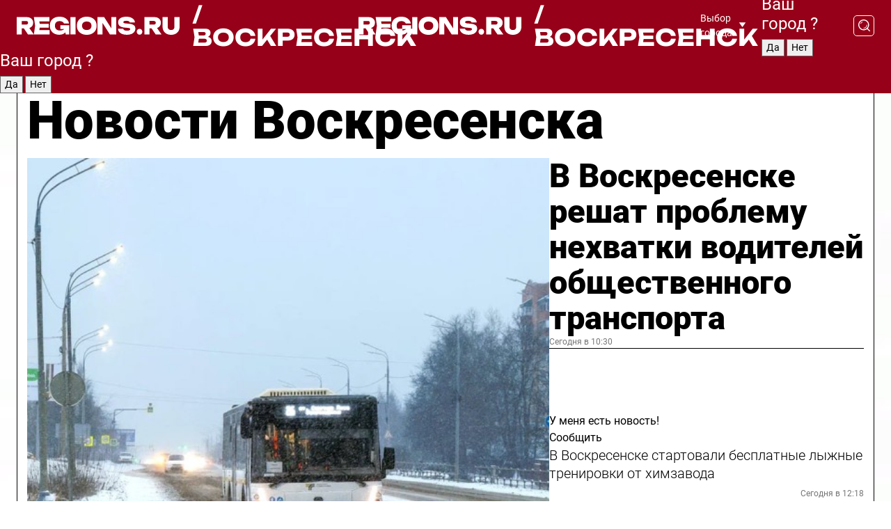

--- FILE ---
content_type: text/html; charset=UTF-8
request_url: https://regions.ru/voskresensk
body_size: 19319
content:
<!DOCTYPE html>
<html lang="ru">
<head>

    <meta charset="utf-8">
    <!-- <base href="/"> -->

    <title>Новости Воскресенска сегодня последние: самые главные и свежие происшествия и события дня</title>
    <meta name="keywords" content="">
    <meta name="description" content="Главные последние новости Воскресенска сегодня онлайн: самая оперативная информация круглосуточно">

    <meta name="csrf-token" content="FatxRJTTc4H04Gom5hoDXBwZaMZ1nr9mXYPJyI94" />

    
    
    
    
    
    
    
    
    
    
    
    <meta http-equiv="X-UA-Compatible" content="IE=edge">
    <meta name="viewport" content="width=device-width, initial-scale=1, maximum-scale=1">

    <!-- Template Basic Images Start -->
    <link rel="icon" href="/img/favicon/favicon.ico">
    <link rel="apple-touch-icon" sizes="180x180" href="/img/favicon/apple-touch-icon.png">
    <!-- Template Basic Images End -->

    <!-- Custom Browsers Color Start -->
    <meta name="theme-color" content="#000">
    <!-- Custom Browsers Color End -->

    <link rel="stylesheet" href="https://regions.ru/css/main.min.css">
    <link rel="stylesheet" href="https://regions.ru/js/owl-carousel/assets/owl.carousel.min.css">
    <link rel="stylesheet" href="https://regions.ru/js/owl-carousel/assets/owl.theme.default.min.css">
    <link rel="stylesheet" href="https://regions.ru/css/custom.css?v=1769370913">

            <meta name="yandex-verification" content="1c939766cd81bf26" />
<meta name="google-site-verification" content="0vnG0Wlft2veIlSU714wTZ0kjs1vcRkXrIPCugsS9kc" />
<meta name="zen-verification" content="vlOnBo0GD4vjQazFqMHcmGcgw5TdyGjtDXLZWMcmdOiwd3HtGi66Kn5YsHnnbas9" />
<meta name="zen-verification" content="TbLqR35eMeggrFrleQbCgkqfhk5vr0ZqxHRlFZy4osbTCq7B4WQ27RqCCA3s2chu" />

<script type="text/javascript">
    (function(c,l,a,r,i,t,y){
        c[a]=c[a]||function(){(c[a].q=c[a].q||[]).push(arguments)};
        t=l.createElement(r);t.async=1;t.src="https://www.clarity.ms/tag/"+i;
        y=l.getElementsByTagName(r)[0];y.parentNode.insertBefore(t,y);
    })(window, document, "clarity", "script", "km2s2rvk59");
</script>

<!-- Yandex.Metrika counter -->
<script type="text/javascript" >
    (function(m,e,t,r,i,k,a){m[i]=m[i]||function(){(m[i].a=m[i].a||[]).push(arguments)};
        m[i].l=1*new Date();
        for (var j = 0; j < document.scripts.length; j++) {if (document.scripts[j].src === r) { return; }}
        k=e.createElement(t),a=e.getElementsByTagName(t)[0],k.async=1,k.src=r,a.parentNode.insertBefore(k,a)})
    (window, document, "script", "https://mc.yandex.ru/metrika/tag.js", "ym");

    ym(96085658, "init", {
        clickmap:true,
        trackLinks:true,
        accurateTrackBounce:true,
        webvisor:true
    });

            ym(23179924, "init", {
            clickmap: true,
            trackLinks: true,
            accurateTrackBounce: true
        });
    </script>
<noscript>
    <div>
        <img src="https://mc.yandex.ru/watch/96085658" style="position:absolute; left:-9999px;" alt="" />

                    <img src="https://mc.yandex.ru/watch/23179924" style="position:absolute; left:-9999px;" alt="" />
            </div>
</noscript>
<!-- /Yandex.Metrika counter -->

<!-- Top.Mail.Ru counter -->
<script type="text/javascript">
    var _tmr = window._tmr || (window._tmr = []);
    _tmr.push({id: "3513779", type: "pageView", start: (new Date()).getTime()});
    (function (d, w, id) {
        if (d.getElementById(id)) return;
        var ts = d.createElement("script"); ts.type = "text/javascript"; ts.async = true; ts.id = id;
        ts.src = "https://top-fwz1.mail.ru/js/code.js";
        var f = function () {var s = d.getElementsByTagName("script")[0]; s.parentNode.insertBefore(ts, s);};
        if (w.opera == "[object Opera]") { d.addEventListener("DOMContentLoaded", f, false); } else { f(); }
    })(document, window, "tmr-code");
</script>
<noscript><div><img src="https://top-fwz1.mail.ru/counter?id=3513779;js=na" style="position:absolute;left:-9999px;" alt="Top.Mail.Ru" /></div></noscript>
<!-- /Top.Mail.Ru counter -->

<script defer src="https://setka.news/scr/versioned/bundle.0.0.3.js"></script>
<link href="https://setka.news/scr/versioned/bundle.0.0.3.css" rel="stylesheet" />

<script>window.yaContextCb=window.yaContextCb||[]</script>
<script src="https://yandex.ru/ads/system/context.js" async></script>

    
    
    <script>
        if( window.location.href.includes('smi2')
            || window.location.href.includes('setka')
            || window.location.href.includes('adwile')
            || window.location.href.includes('24smi') ){

            window.yaContextCb.push(() => {
                Ya.Context.AdvManager.render({
                    "blockId": "R-A-16547837-5",
                    "renderTo": "yandex_rtb_R-A-16547837-5"
                })
            })

        }
    </script>
</head>


<body data-city-id="50" class="region silver_ponds" style="">



<!-- Custom HTML -->
<header class="fixed winter-2025">
    <div class="container">
        <div class="outer region">
                            <a href="/voskresensk/" class="logo desktop">
                    <img src="/img/logo.svg" alt="" class="logo-short" />
                    
                    <span class="logo-region">
                        / Воскресенск
                    </span>
                </a>

                <a href="/voskresensk/" class="logo mobile">
                    <img src="/img/logo.svg" alt="" class="logo-short" />
                        
                    <span class="logo-region">
                        / Воскресенск
                    </span>
                </a>
            

            <a href="#" class="mmenu-opener d-block d-lg-none" id="mmenu-opener">
                <!--<img src="/img/bars.svg" alt="">-->
            </a>

            <div class="mmenu" id="mmenu">
                <form action="/voskresensk/search" class="mmenu-search">
                    <input type="text" name="query" class="search" placeholder="Поиск" />
                </form>
                <nav class="mobile-nav">
                    <ul>
                        <li><a href="/voskresensk/news">Новости</a></li>
                        <li><a href="/voskresensk/articles">Статьи</a></li>
                                                <li><a href="/voskresensk/video">Видео</a></li>
                        <li><a href="/cities">Выбрать город</a></li>
                        <li><a href="/about">О редакции</a></li>
                        <li><a href="/vacancies">Вакансии</a></li>
                        <li><a href="/contacts">Контакты</a></li>
                    </ul>
                </nav>
                <div class="subscribe">
                    <div class="text">Подписывайтесь</div>
                    <div class="soc">
                        <!--a href="#" class="soc-item" target="_blank"><img src="/img/top-yt.svg" alt=""></a-->
                        <a href="https://vk.com/regionsru" class="soc-item" target="_blank"><img src="/img/top-vk.svg" alt=""></a>
                        <a href="https://ok.ru/regionsru" target="_blank" class="soc-item"><img src="/img/top-ok.svg" alt=""></a>
                        
                        <a href="https://dzen.ru/regions" class="soc-item" target="_blank"><img src="/img/top-dzen.svg" alt=""></a>
                        <a href="https://rutube.ru/channel/47098509/" class="soc-item" target="_blank"><img src="/img/top-rutube.svg" alt=""></a>
                    </div>
                </div>
            </div><!--mmenu-->

            <div class="right d-none d-lg-flex">
                <div>
    <a class="choose-city" href="#" id="choose-city">
        Выбор города
    </a>

    <form class="city-popup" id="city-popup" action="#">
        <div class="title">
            Введите название вашего города или выберите из списка:
        </div>
        <input id="searchCity" class="search-input" onkeyup="search_city()" type="text" name="city" placeholder="Введите название города..." />

        <ul id='list' class="list">
            <li class="cities" data-city="/">Главная страница</li>

                            <li class="cities" data-city="balashikha">Балашиха</li>
                            <li class="cities" data-city="bronnitsy">Бронницы</li>
                            <li class="cities" data-city="vidnoe">Видное</li>
                            <li class="cities" data-city="volokolamsk">Волоколамск</li>
                            <li class="cities" data-city="voskresensk">Воскресенск</li>
                            <li class="cities" data-city="dmitrov">Дмитров</li>
                            <li class="cities" data-city="dolgoprudny">Долгопрудный</li>
                            <li class="cities" data-city="domodedovo">Домодедово</li>
                            <li class="cities" data-city="dubna">Дубна</li>
                            <li class="cities" data-city="egorievsk">Егорьевск</li>
                            <li class="cities" data-city="zhukovsky">Жуковский</li>
                            <li class="cities" data-city="zaraisk">Зарайск</li>
                            <li class="cities" data-city="istra">Истра</li>
                            <li class="cities" data-city="kashira">Кашира</li>
                            <li class="cities" data-city="klin">Клин</li>
                            <li class="cities" data-city="kolomna">Коломна</li>
                            <li class="cities" data-city="korolev">Королев</li>
                            <li class="cities" data-city="kotelniki">Котельники</li>
                            <li class="cities" data-city="krasnogorsk">Красногорск</li>
                            <li class="cities" data-city="lobnya">Лобня</li>
                            <li class="cities" data-city="lospetrovsky">Лосино-Петровский</li>
                            <li class="cities" data-city="lotoshino">Лотошино</li>
                            <li class="cities" data-city="lukhovitsy">Луховицы</li>
                            <li class="cities" data-city="lytkarino">Лыткарино</li>
                            <li class="cities" data-city="lyubertsy">Люберцы</li>
                            <li class="cities" data-city="mozhaisk">Можайск</li>
                            <li class="cities" data-city="mytischi">Мытищи</li>
                            <li class="cities" data-city="naro-fominsk">Наро-Фоминск</li>
                            <li class="cities" data-city="noginsk">Ногинск</li>
                            <li class="cities" data-city="odintsovo">Одинцово</li>
                            <li class="cities" data-city="orekhovo-zuevo">Орехово-Зуево</li>
                            <li class="cities" data-city="pavlposad">Павловский Посад</li>
                            <li class="cities" data-city="podolsk">Подольск</li>
                            <li class="cities" data-city="pushkino">Пушкино</li>
                            <li class="cities" data-city="ramenskoe">Раменское</li>
                            <li class="cities" data-city="reutov">Реутов</li>
                            <li class="cities" data-city="ruza">Руза</li>
                            <li class="cities" data-city="sergposad">Сергиев Посад</li>
                            <li class="cities" data-city="serprudy">Серебряные Пруды</li>
                            <li class="cities" data-city="serpuhov">Серпухов</li>
                            <li class="cities" data-city="solnechnogorsk">Солнечногорск</li>
                            <li class="cities" data-city="stupino">Ступино</li>
                            <li class="cities" data-city="taldom">Талдом</li>
                            <li class="cities" data-city="fryazino">Фрязино</li>
                            <li class="cities" data-city="khimki">Химки</li>
                            <li class="cities" data-city="chernogolovka">Черноголовка</li>
                            <li class="cities" data-city="chekhov">Чехов</li>
                            <li class="cities" data-city="shatura">Шатура</li>
                            <li class="cities" data-city="shakhovskaya">Шаховская</li>
                            <li class="cities" data-city="schelkovo">Щелково</li>
                            <li class="cities" data-city="elektrostal">Электросталь</li>
                    </ul>
        <div class="show-all" id="show-all">
            <img src="/img/show-all.svg" alt="">
        </div>
    </form>
</div>

                <div class="city-confirm js-city-confirm">
                    <h4>Ваш город <span></span>?</h4>
                    <div class="buttons-row">
                        <input type="button" value="Да" class="js-city-yes" />
                        <input type="button" value="Нет" class="js-city-no" />
                    </div>

                                    </div>

                <a class="search" href="#" id="search-opener">
						<span class="search-icon">
							<img src="/img/magnifier.svg" alt="" />
							<img src="/img/magnifier.svg" alt="" />
						</span>
                </a>
                <form action="/voskresensk/search" id="search-form" class="search-form">
                    <input id="search" class="search-input" type="text" name="query" placeholder="Что ищете?" />
                </form>
            </div>


        </div>
    </div>

    <div class="mobile-popup">
        <div class="city-confirm js-city-confirm">
            <h4>Ваш город <span></span>?</h4>
            <div class="buttons-row">
                <input type="button" value="Да" class="js-city-yes" />
                <input type="button" value="Нет" class="js-city-mobile-no" />
            </div>
        </div>
    </div>
</header>


<div class="container">
    <div id="yandex_rtb_R-A-16547837-5"></div>

            <nav class="nav-bar border-left border-right border-bottom" role="navigation" id="nav-bar">
    <ul class="nav-menu ul-style">
        <!--li class="item online">
            <a href="#" class="nav-link">Срочно</a>
        </li-->

                    <!--li class="item header">
                <h1>Новости Воскресенска сегодня последние: самые главные и свежие происшествия и события дня</h1>
            </li-->
                <li class="item nav-wrapper">
            <ul class="nav-sections ul-style">
                <li class="item sections-item">
                    <a href="/voskresensk/news" class="nav-link ttu">Новости</a>
                </li>

                <li class="item sections-item">
                    <a href="/voskresensk/articles" class="nav-link ttu">Статьи</a>
                </li>
                                <li class="item sections-item">
                    <a href="/voskresensk/video" class="nav-link ttu">Видео</a>
                </li>

                
                                                                                        <li class="item sections-item">
                                <a href="/voskresensk/obschestvo" class="nav-link">Общество</a>
                            </li>
                                                                                                <li class="item sections-item">
                                <a href="/voskresensk/proisshestviya" class="nav-link">Происшествия</a>
                            </li>
                                                                                                <li class="item sections-item">
                                <a href="/voskresensk/transport" class="nav-link">Транспорт</a>
                            </li>
                                                                                                <li class="item sections-item">
                                <a href="/voskresensk/stroitelstvo" class="nav-link">Строительство</a>
                            </li>
                                                                                                                                                                                                                                                                                                                                                                                                                                                                                                                                                                                                                                                                                                                                                                                                        </ul>
        </li><!--li-->
        <li class="item more" id="more-opener">
            <a href="#" class="nav-link">Еще</a>
        </li>
    </ul>

    <div class="more-popup" id="more-popup">
                    <nav class="categories">
                <ul>
                                            <li>
                            <a href="/voskresensk/obschestvo">Общество</a>
                        </li>
                                            <li>
                            <a href="/voskresensk/proisshestviya">Происшествия</a>
                        </li>
                                            <li>
                            <a href="/voskresensk/transport">Транспорт</a>
                        </li>
                                            <li>
                            <a href="/voskresensk/stroitelstvo">Строительство</a>
                        </li>
                                            <li>
                            <a href="/voskresensk/blagoustroystvo">Благоустройство</a>
                        </li>
                                            <li>
                            <a href="/voskresensk/geroi-svo">Герои СВО</a>
                        </li>
                                            <li>
                            <a href="/voskresensk/ofitsialno">Официально</a>
                        </li>
                                            <li>
                            <a href="/voskresensk/blog-">Блог</a>
                        </li>
                                            <li>
                            <a href="/voskresensk/sport">Спорт</a>
                        </li>
                                            <li>
                            <a href="/voskresensk/kultura">Культура</a>
                        </li>
                                            <li>
                            <a href="/voskresensk/bezopasnost">Безопасность</a>
                        </li>
                                            <li>
                            <a href="/voskresensk/ekonomika">Экономика</a>
                        </li>
                                            <li>
                            <a href="/voskresensk/zdravoohranenie">Здравоохранение</a>
                        </li>
                                            <li>
                            <a href="/voskresensk/biznes">Бизнес</a>
                        </li>
                                            <li>
                            <a href="/voskresensk/ekologiya">Экология</a>
                        </li>
                                            <li>
                            <a href="/voskresensk/obrazovanie">Образование</a>
                        </li>
                                            <li>
                            <a href="/voskresensk/socialnaya-zashchita">Социальная защита</a>
                        </li>
                                            <li>
                            <a href="/voskresensk/zhkh">ЖКХ</a>
                        </li>
                                            <li>
                            <a href="/voskresensk/novosti">Новости</a>
                        </li>
                                            <li>
                            <a href="/voskresensk/sobytie">События</a>
                        </li>
                                    </ul>
            </nav>
        
        <nav class="bottom-nav">
            <ul>
                <li><a href="/about">О редакции</a></li>
                <li><a href="/voskresensk/authors">Авторы</a></li>
                <li><a href="/media-kit">Рекламодателям</a></li>
                <li><a href="/contacts">Контактная информация</a></li>
                <li><a href="/privacy-policy">Политика конфиденциальности</a></li>
            </ul>
        </nav>

        <div class="subscribe">
            <div class="text">Подписывайтесь</div>
            <div class="soc">
                <!--a href="#" class="soc-item" target="_blank"><img src="/img/top-yt.svg" alt=""></a-->
                <a href="https://vk.com/regionsru" class="soc-item" target="_blank"><img src="/img/top-vk.svg" alt=""></a>
                <a href="https://ok.ru/regionsru" target="_blank" class="soc-item"><img src="/img/top-ok.svg" alt=""></a>
                                <a href="https://dzen.ru/regions" class="soc-item" target="_blank"><img src="/img/top-dzen.svg" alt=""></a>
                <a href="https://rutube.ru/channel/47098509/" class="soc-item" target="_blank"><img src="/img/top-rutube.svg" alt=""></a>
                <a href="https://max.ru/regions" class="soc-item" target="_blank">
                    <img src="/img/top-max.svg" alt="">
                </a>
            </div>
        </div>
    </div>
</nav>
    
    
    <div class="zones border-left border-right">
        <div class="site-header">
            <h1>Новости Воскресенска</h1>
        </div>

        <div class="region-page">
                            <div class="article big-story">
                    <a class="image" href="/voskresensk/transport/v-voskresenske-reshat-problemu-nehvatki-voditeley-obschestvennogo-transporta">
                        <img src="https://storage.yandexcloud.net/regions/posts/media/thumbnails/2026/01/medium/9Ux3SLcsyhAkGBgKkhrlc3puq0wx6eQSsIZl48E3.jpg" class="article-image" alt="В Воскресенске решат проблему нехватки водителей общественного транспорта" />
                    </a>
                    <div class="right border-bottom">
                        <a href="/voskresensk/transport/v-voskresenske-reshat-problemu-nehvatki-voditeley-obschestvennogo-transporta" class="headline">В Воскресенске решат проблему нехватки водителей общественного транспорта</a>
                        <div class="update">
                            Сегодня в 10:30
                        </div>
                        <div class="related-items">
                            <div class="feedback-mobile-banner-wrapper">
    <div class="feedback-mobile-banner-btn js-show-feedback-form-btn">

        <div class="feedback-mobile-banner-btn__ico">
            <svg width="72" height="72" viewBox="0 0 72 72" fill="none" xmlns="http://www.w3.org/2000/svg">
                <path d="M7.01577 71.5L13.8486 51.8407C13.8734 51.6964 13.8635 51.4575 13.695 51.3082C5.30631 45.8384 0.5 37.6811 0.5 28.9116C0.5 12.9701 16.5739 0 36.3293 0C56.0847 0 72 12.9701 72 28.9116C72 44.853 55.9261 57.8231 36.1707 57.8231C34.9122 57.8231 33.495 57.8231 32.1869 57.6639C32.1275 57.6639 32.0631 57.6688 32.0284 57.6887L7.01577 71.49V71.5ZM36.3293 2.48851C17.9414 2.48851 2.97748 14.3438 2.97748 28.9116C2.97748 36.835 7.39234 44.2458 15.0923 49.2477L15.1617 49.2975C16.123 50.0241 16.5491 51.2733 16.2468 52.4828L16.2171 52.5923L11.4901 66.1945L30.8838 55.4939C31.4982 55.1853 32.0532 55.1853 32.2613 55.1853L32.4149 55.1953C33.5892 55.3446 34.9617 55.3446 36.1757 55.3446C54.5635 55.3446 69.5275 43.4893 69.5275 28.9215C69.5275 14.3538 54.6329 2.48851 36.3293 2.48851Z" fill="white"/>
                <path d="M21.306 35.6598C18.12 35.6598 15.5285 33.0569 15.5285 29.8566C15.5285 26.6564 18.12 24.0534 21.306 24.0534C24.492 24.0534 27.0835 26.6564 27.0835 29.8566C27.0835 33.0569 24.492 35.6598 21.306 35.6598ZM21.306 26.5419C19.4875 26.5419 18.006 28.0301 18.006 29.8566C18.006 31.6832 19.4875 33.1713 21.306 33.1713C23.1245 33.1713 24.606 31.6832 24.606 29.8566C24.606 28.0301 23.1245 26.5419 21.306 26.5419Z" fill="white"/>
                <path d="M36.3293 35.6598C33.1432 35.6598 30.5518 33.0569 30.5518 29.8566C30.5518 26.6564 33.1432 24.0534 36.3293 24.0534C39.5153 24.0534 42.1067 26.6564 42.1067 29.8566C42.1067 33.0569 39.5153 35.6598 36.3293 35.6598ZM36.3293 26.5419C34.5108 26.5419 33.0293 28.0301 33.0293 29.8566C33.0293 31.6832 34.5108 33.1713 36.3293 33.1713C38.1477 33.1713 39.6293 31.6832 39.6293 29.8566C39.6293 28.0301 38.1477 26.5419 36.3293 26.5419Z" fill="white"/>
                <path d="M51.1991 35.6598C48.0131 35.6598 45.4217 33.0569 45.4217 29.8566C45.4217 26.6564 48.0131 24.0534 51.1991 24.0534C54.3852 24.0534 56.9766 26.6564 56.9766 29.8566C56.9766 33.0569 54.3852 35.6598 51.1991 35.6598ZM51.1991 26.5419C49.3807 26.5419 47.8991 28.0301 47.8991 29.8566C47.8991 31.6832 49.3807 33.1713 51.1991 33.1713C53.0176 33.1713 54.4991 31.6832 54.4991 29.8566C54.4991 28.0301 53.0176 26.5419 51.1991 26.5419Z" fill="white"/>
            </svg>

        </div>

        <div class="feedback-mobile-banner-btn__text">
            У меня есть новость!
        </div>

        <div class="feedback-mobile-banner-btn__btn">Сообщить</div>
    </div>
</div>

                            

                                                                                                                                                            <div class="item">
                                        <a href="/voskresensk/sport/v-voskresenske-startovali-besplatnye-lyzhnye-trenirovki-uralhim-ski-factory" class="name">В Воскресенске стартовали бесплатные лыжные тренировки от химзавода</a>
                                        <span class="update">Сегодня в 12:18</span>
                                    </div>
                                                                                                                                <div class="item">
                                        <a href="/voskresensk/sport/zamena-napadayuschih-i-novye-litsa-kakie-izmeneniya-proizoshli-v-himike" class="name">Замена нападающих и новые лица: какие изменения произошли в «Химике»</a>
                                        <span class="update">Сегодня в 14:45</span>
                                    </div>
                                                                                    </div>
                    </div>
                </div><!--big-story-->
            
            <div class="feedback-modal-success-wrapper js-feedback-success">
    <div class="feedback-modal-success-wrapper__result">
        <div class="feedback-modal-success-wrapper__result-text">
            Ваше обращение принято. <br /> Мы рассмотрим его в ближайшее время.
        </div>
        <div class="feedback-modal-success-wrapper__result-btn js-hide-feedback-success-btn">
            Закрыть
        </div>
    </div>
</div>


<div class="feedback-modal-form-wrapper js-feedback-form">
    <h3>Опишите проблему</h3>

    <form
        id="feedback-form"
        method="post"
        action="https://regions.ru/feedback"
    >
        <input type="hidden" name="site_id" value="50" />

        <textarea name="comment" id="comment" placeholder=""></textarea>

        <div class="js-upload-wrap">
            <div id="files">

            </div>

            <div class="feedback-modal-form-wrapper__row feedback-modal-form-wrapper__add-file">
                <svg width="23" height="24" viewBox="0 0 23 24" fill="none" xmlns="http://www.w3.org/2000/svg">
                    <path d="M10.7802 6.91469C10.4604 7.25035 9.88456 7.25035 9.56467 6.91469C9.24478 6.57902 9.24478 5.97483 9.56467 5.63916L13.2754 1.74545C14.363 0.604196 15.8345 0 17.306 0C20.4409 0 23 2.68531 23 5.97483C23 7.51888 22.4242 9.06294 21.3366 10.2042L17.306 14.4336C16.2184 15.5748 14.8108 16.179 13.3394 16.179C11.2921 16.179 9.5007 15.0378 8.47705 13.2923C8.22114 12.8895 8.02921 12.4196 7.90125 11.9497C7.7733 11.4797 8.02921 10.9427 8.47705 10.8084C8.9249 10.6741 9.43672 10.9427 9.56467 11.4126C9.62865 11.7483 9.75661 12.0168 9.94854 12.3524C10.6523 13.5608 11.9319 14.3664 13.2754 14.3664C14.299 14.3664 15.2587 13.9636 16.0264 13.2252L20.057 8.9958C20.8248 8.19021 21.2086 7.11608 21.2086 6.10909C21.2086 3.82657 19.4812 2.01399 17.306 2.01399C16.2823 2.01399 15.3227 2.41678 14.5549 3.22238L10.8442 7.11608L10.7802 6.91469ZM12.2517 17.0517L8.54103 20.9455C7.00556 22.5566 4.51043 22.5566 2.97497 20.9455C1.4395 19.3343 1.4395 16.7161 2.97497 15.1049L7.00556 10.8755C7.7733 10.0699 8.79694 9.66713 9.75661 9.66713C10.7163 9.66713 11.7399 10.0699 12.5076 10.8755C12.7636 11.1441 12.9555 11.4126 13.0834 11.6811C13.2754 11.9497 13.4033 12.2853 13.4673 12.621C13.5953 13.0909 14.1071 13.4266 14.5549 13.2252C15.0028 13.0909 15.2587 12.5538 15.1307 12.0839C15.0028 11.614 14.8108 11.1441 14.5549 10.7413C14.299 10.3385 14.0431 9.93567 13.7232 9.6C12.6356 8.45874 11.1641 7.85455 9.69263 7.85455C8.22114 7.85455 6.74965 8.45874 5.66203 9.6L1.63143 13.8294C-0.543811 16.1119 -0.543811 19.9385 1.63143 22.2881C3.80668 24.5706 7.38943 24.5706 9.56467 22.2881L13.2754 18.3944C13.5953 18.0587 13.5953 17.4545 13.2754 17.1189C12.8915 16.7832 12.3797 16.7832 11.9958 17.1189L12.2517 17.0517Z" fill="#960018"/>
                </svg>

                <div class="file-load-area">
                    <label>
                        <input id="fileupload" data-url="https://regions.ru/feedback/upload" data-target="files" name="file" type="file" style="display: none">
                        Добавить фото или видео
                    </label>
                </div>
                <div class="file-loader">
                    <div class="lds-ring"><div></div><div></div><div></div><div></div></div>
                </div>
            </div>
        </div>

        <div class="feedback-modal-form-wrapper__row">
            <label for="category_id">Тема:</label>
            <select name="category_id" id="category_id">
                <option value="">Выберите тему</option>
                                    <option value="1">Дороги</option>
                                    <option value="15">Блог</option>
                                    <option value="2">ЖКХ</option>
                                    <option value="3">Благоустройство</option>
                                    <option value="4">Здравоохранение</option>
                                    <option value="5">Социальная сфера</option>
                                    <option value="6">Общественный транспорт</option>
                                    <option value="7">Строительство</option>
                                    <option value="8">Торговля</option>
                                    <option value="9">Мусор</option>
                                    <option value="10">Образование</option>
                                    <option value="11">Бизнес</option>
                                    <option value="12">Другое</option>
                            </select>
        </div>

        <div class="feedback-modal-form-wrapper__row">
            <label>Ваши данные:</label>

            <div class="feedback-modal-form-wrapper__incognito">
                <input type="checkbox" name="incognito" id="incognito" />
                <label for="incognito">Остаться инкогнито</label>
            </div>
        </div>

        <div class="js-feedback-from-personal-wrapper">
            <div class="feedback-modal-form-wrapper__row">
                <input type="text" name="name" id="name" placeholder="ФИО" />
            </div>

            <div class="feedback-modal-form-wrapper__row">
                <input type="text" name="phone" id="phone" placeholder="Телефон" />
            </div>

            <div class="feedback-modal-form-wrapper__row">
                <input type="email" name="email" id="email" placeholder="E-mail" />
            </div>
        </div>

        <div class="feedback-modal-form-wrapper__row">
            <input type="submit" value="Отправить" />
            <input type="reset" class="js-hide-feedback-form-btn" value="Отменить" />
        </div>
    </form>
</div>

<script id="template-upload-file" type="text/html">
    <div class="feedback-modal-form-wrapper__file">
        <input type="hidden" name="files[]" value="${_id}" />

        <div class="feedback-modal-form-wrapper__file-ico">
            <svg id="Layer_1" style="enable-background:new 0 0 512 512;" version="1.1" viewBox="0 0 512 512" xml:space="preserve" xmlns="http://www.w3.org/2000/svg" xmlns:xlink="http://www.w3.org/1999/xlink"><path d="M399.3,168.9c-0.7-2.9-2-5-3.5-6.8l-83.7-91.7c-1.9-2.1-4.1-3.1-6.6-4.4c-2.9-1.5-6.1-1.6-9.4-1.6H136.2  c-12.4,0-23.7,9.6-23.7,22.9v335.2c0,13.4,11.3,25.9,23.7,25.9h243.1c12.4,0,21.2-12.5,21.2-25.9V178.4  C400.5,174.8,400.1,172.2,399.3,168.9z M305.5,111l58,63.5h-58V111z M144.5,416.5v-320h129v81.7c0,14.8,13.4,28.3,28.1,28.3h66.9  v210H144.5z"/></svg>
        </div>
        <div class="feedback-modal-form-wrapper__file-text">
            ${name}
        </div>
        <div class="feedback-modal-form-wrapper__file-del js-feedback-delete-file">
            <svg style="enable-background:new 0 0 36 36;" version="1.1" viewBox="0 0 36 36" xml:space="preserve" xmlns="http://www.w3.org/2000/svg" xmlns:xlink="http://www.w3.org/1999/xlink"><style type="text/css">
                    .st0{fill:#960018;}
                    .st1{fill:none;stroke:#960018;stroke-width:2.0101;stroke-linejoin:round;stroke-miterlimit:10;}
                    .st2{fill:#960018;}
                    .st3{fill-rule:evenodd;clip-rule:evenodd;fill:#960018;}
                </style><g id="Layer_1"/><g id="icons"><path class="st0" d="M6.2,3.5L3.5,6.2c-0.7,0.7-0.7,1.9,0,2.7l9.2,9.2l-9.2,9.2c-0.7,0.7-0.7,1.9,0,2.7l2.6,2.6   c0.7,0.7,1.9,0.7,2.7,0l9.2-9.2l9.2,9.2c0.7,0.7,1.9,0.7,2.7,0l2.6-2.6c0.7-0.7,0.7-1.9,0-2.7L23.3,18l9.2-9.2   c0.7-0.7,0.7-1.9,0-2.7l-2.6-2.6c-0.7-0.7-1.9-0.7-2.7,0L18,12.7L8.8,3.5C8.1,2.8,6.9,2.8,6.2,3.5z" id="close_1_"/></g></svg>
        </div>
    </div>
</script>

            <div class="zone zone-region">
                <div class="zone-left">
                    <div class="zone-cites">

                        <div class="feedback-banner-wrapper">
    <div class="feedback-banner-btn js-show-feedback-form-btn">
        <div class="feedback-banner-btn__ico">
            <svg width="72" height="72" viewBox="0 0 72 72" fill="none" xmlns="http://www.w3.org/2000/svg">
                <path d="M7.01577 71.5L13.8486 51.8407C13.8734 51.6964 13.8635 51.4575 13.695 51.3082C5.30631 45.8384 0.5 37.6811 0.5 28.9116C0.5 12.9701 16.5739 0 36.3293 0C56.0847 0 72 12.9701 72 28.9116C72 44.853 55.9261 57.8231 36.1707 57.8231C34.9122 57.8231 33.495 57.8231 32.1869 57.6639C32.1275 57.6639 32.0631 57.6688 32.0284 57.6887L7.01577 71.49V71.5ZM36.3293 2.48851C17.9414 2.48851 2.97748 14.3438 2.97748 28.9116C2.97748 36.835 7.39234 44.2458 15.0923 49.2477L15.1617 49.2975C16.123 50.0241 16.5491 51.2733 16.2468 52.4828L16.2171 52.5923L11.4901 66.1945L30.8838 55.4939C31.4982 55.1853 32.0532 55.1853 32.2613 55.1853L32.4149 55.1953C33.5892 55.3446 34.9617 55.3446 36.1757 55.3446C54.5635 55.3446 69.5275 43.4893 69.5275 28.9215C69.5275 14.3538 54.6329 2.48851 36.3293 2.48851Z" fill="white"/>
                <path d="M21.306 35.6598C18.12 35.6598 15.5285 33.0569 15.5285 29.8566C15.5285 26.6564 18.12 24.0534 21.306 24.0534C24.492 24.0534 27.0835 26.6564 27.0835 29.8566C27.0835 33.0569 24.492 35.6598 21.306 35.6598ZM21.306 26.5419C19.4875 26.5419 18.006 28.0301 18.006 29.8566C18.006 31.6832 19.4875 33.1713 21.306 33.1713C23.1245 33.1713 24.606 31.6832 24.606 29.8566C24.606 28.0301 23.1245 26.5419 21.306 26.5419Z" fill="white"/>
                <path d="M36.3293 35.6598C33.1432 35.6598 30.5518 33.0569 30.5518 29.8566C30.5518 26.6564 33.1432 24.0534 36.3293 24.0534C39.5153 24.0534 42.1067 26.6564 42.1067 29.8566C42.1067 33.0569 39.5153 35.6598 36.3293 35.6598ZM36.3293 26.5419C34.5108 26.5419 33.0293 28.0301 33.0293 29.8566C33.0293 31.6832 34.5108 33.1713 36.3293 33.1713C38.1477 33.1713 39.6293 31.6832 39.6293 29.8566C39.6293 28.0301 38.1477 26.5419 36.3293 26.5419Z" fill="white"/>
                <path d="M51.1991 35.6598C48.0131 35.6598 45.4217 33.0569 45.4217 29.8566C45.4217 26.6564 48.0131 24.0534 51.1991 24.0534C54.3852 24.0534 56.9766 26.6564 56.9766 29.8566C56.9766 33.0569 54.3852 35.6598 51.1991 35.6598ZM51.1991 26.5419C49.3807 26.5419 47.8991 28.0301 47.8991 29.8566C47.8991 31.6832 49.3807 33.1713 51.1991 33.1713C53.0176 33.1713 54.4991 31.6832 54.4991 29.8566C54.4991 28.0301 53.0176 26.5419 51.1991 26.5419Z" fill="white"/>
            </svg>

        </div>

        <div class="feedback-banner-btn__text">
            У меня есть новость!
        </div>

        <div class="feedback-banner-btn__content">
            <div class="feedback-banner-btn__btn">Сообщить</div>
        </div>
    </div>
</div>

                        
                                                    <h2 class="section-heading">
                                Цитаты <span>дня</span>
                            </h2>
                            <div class="quotes">
                                                                    <div class="item">
                                        <div class="top">
                                            <a href="https://regions.ru/voskresensk/sport/himik-protiv-tyumentsev-kak-voskresentsy-vsuhuyu-pobedili-rubin-na-rodnom-ldu" class="author-name">Егор Башкатов</a>
                                            <div class="regalia">главный тренер «Химика» о победе команды в матче с «Рубином»</div>
                                        </div>
                                        <a class="name" href="https://regions.ru/voskresensk/sport/himik-protiv-tyumentsev-kak-voskresentsy-vsuhuyu-pobedili-rubin-na-rodnom-ldu">
                                            «Характер очень виден. Все ребята выходят, бьются, стараются. В матчах проявляют себя только с положительной стороны. Я горжусь ими»
                                        </a>
                                    </div><!--item-->
                                                                    <div class="item">
                                        <div class="top">
                                            <a href="https://regions.ru/voskresensk/zhkh/staraemsya-chtoby-zhitelyam-bylo-horosho-v-mosavtodore-rasskazali-o-raschistke-dorog-v-okruge" class="author-name">Александр Медведев</a>
                                            <div class="regalia">мастер ПК «Воскресенский» ГБУ МО «Мосавтодор»</div>
                                        </div>
                                        <a class="name" href="https://regions.ru/voskresensk/zhkh/staraemsya-chtoby-zhitelyam-bylo-horosho-v-mosavtodore-rasskazali-o-raschistke-dorog-v-okruge">
                                            «Работы очень много. Стараемся изо всех сил, чтобы жителям было хорошо»
                                        </a>
                                    </div><!--item-->
                                                            </div>
                        
                                                </div>


                </div>

                <div class="zone-center">
                    <h2 class="section-heading accent">
                        Статьи
                    </h2>

                    <div class="region-stories">
                                                                                                                        <div class="article">
                                        <a href="/voskresensk/obschestvo/ot-kaliningrada-do-elbrusa-voskresentsy-rasskazali-gde-mozhno-otdohnut-zimoy" class="image">
                                            <img src="https://storage.yandexcloud.net/regions/posts/media/thumbnails/2026/01/small/ZX2u1TXsl8bKEZT1M64WBneHXHnaZDkAjKZJBzIA.jpg" alt="От Калининграда до Эльбруса: воскресенцы рассказали, где можно отдохнуть зимой">
                                        </a>
                                        <div class="article-right">
                                            <a class="category" href="/voskresensk/obschestvo">Общество</a>
                                            <a href="/voskresensk/obschestvo/ot-kaliningrada-do-elbrusa-voskresentsy-rasskazali-gde-mozhno-otdohnut-zimoy" class="headline">От Калининграда до Эльбруса: воскресенцы рассказали, где можно отдохнуть зимой</a>
                                            <div class="update">22 января в 00:52</div>
                                        </div>
                                    </div>
                                                                                                                                <div class="article">
                                        <a href="/voskresensk/obschestvo/chto-delat-s-novogodney-elkoy-poleznye-sovety-esli-zhalko-vykidyvat" class="image">
                                            <img src="https://storage.yandexcloud.net/regions/posts/media/thumbnails/2026/01/small/6HO2MRQvnuiZ5le8IUC2XMRB8ISS8Kjmuv4jmANj.jpg" alt="Что делать с новогодней елкой: полезные советы, если жалко выкидывать">
                                        </a>
                                        <div class="article-right">
                                            <a class="category" href="/voskresensk/obschestvo">Общество</a>
                                            <a href="/voskresensk/obschestvo/chto-delat-s-novogodney-elkoy-poleznye-sovety-esli-zhalko-vykidyvat" class="headline">Что делать с новогодней елкой: полезные советы, если жалко выкидывать</a>
                                            <div class="update">20 января в 15:58</div>
                                        </div>
                                    </div>
                                                                                                        </div>
                </div>

                                    <div class="zone-right">
                        <div class="zone-news">
                            <h2 class="section-heading">
                                <span>Новости</span>
                            </h2>
                            <div class="small-stories">
                                                                    <div class="story article">
                                        <a class="category" href="/voskresensk/bezopasnost">Безопасность</a>
                                        <a class="headline" href="/voskresensk/bezopasnost/voskresentsev-prizvali-katatsya-na-tyubingah-tolko-s-oborudovannyh-dlya-etogo-sklonov">Воскресенцев призвали кататься на тюбингах только с оборудованных для этого склонов</a>
                                        <div class="update">Сегодня в 17:15</div>
                                    </div>
                                                                    <div class="story article">
                                        <a class="category" href="/voskresensk/geroi-svo">Герои СВО</a>
                                        <a class="headline" href="/voskresensk/geroi-svo/novaya-zhizn-posle-svo-kak-veteran-iz-voskresenska-osvaivaet-professii">Новая жизнь после СВО: как ветеран из Воскресенска осваивает профессии</a>
                                        <div class="update">Сегодня в 14:24</div>
                                    </div>
                                                                    <div class="story article">
                                        <a class="category" href="/voskresensk/kultura">Культура</a>
                                        <a class="headline" href="/voskresensk/kultura/opernyy-kontsert-i-konkursy-kak-v-voskresenske-otmetyat-den-studenta">Оперный концерт, викторина и конкурсы: как в Воскресенске отметят День студента</a>
                                        <div class="update">Сегодня в 09:00</div>
                                    </div>
                                                            </div>
                        </div>
                    </div>
                            </div>

                            <div class="horizontal-stories">
                    <h2 class="main-category">
                        Главное за неделю
                    </h2>
                    <div class="small-stories horizontal">
                                                    <div class="story article">
                                <a class="image" href="/voskresensk/stroitelstvo/v-horlovskoy-shkole-pod-voskresenskom-nachali-kapitalnyy-remont">
                                    <img src="https://storage.yandexcloud.net/regions/posts/media/thumbnails/2026/01/small/DO6NuNtD8QHWBm6Dm2Dqs6boBX7Tpq7RtmK9Tlnp.jpg" alt="В хорловской школе под Воскресенском начали капитальный ремонт">
                                </a>
                                <a class="category" href="/voskresensk/stroitelstvo">Строительство</a>
                                <a class="headline" href="/voskresensk/stroitelstvo/v-horlovskoy-shkole-pod-voskresenskom-nachali-kapitalnyy-remont">В хорловской школе под Воскресенском начали капитальный ремонт</a>
                                <div class="update">21 января в 10:00</div>
                            </div><!--story-->
                                                    <div class="story article">
                                <a class="image" href="/voskresensk/ekonomika/semena-tomatov-iz-podmoskovya-v-voskresenske-stroyat-pervyy-v-rossii-selektsionnyy-tsentr">
                                    <img src="https://storage.yandexcloud.net/regions/posts/media/thumbnails/2026/01/small/ax97Km3OZVfT2D6z74gGWRsHrFLLBHz5DvKgHC0W.jpg" alt="Семена томатов из Подмосковья: в Воскресенске строят первый в России селекционный центр">
                                </a>
                                <a class="category" href="/voskresensk/ekonomika">Экономика</a>
                                <a class="headline" href="/voskresensk/ekonomika/semena-tomatov-iz-podmoskovya-v-voskresenske-stroyat-pervyy-v-rossii-selektsionnyy-tsentr">Семена томатов из Подмосковья: в Воскресенске строят первый в России селекционный центр</a>
                                <div class="update">20 января в 17:20</div>
                            </div><!--story-->
                                                    <div class="story article">
                                <a class="image" href="/voskresensk/obschestvo/neizvestnye-rezhut-shiny-avtomobiley-na-stoyanke-u-tts-v-voskresenske">
                                    <img src="https://storage.yandexcloud.net/regions/posts/media/thumbnails/2026/01/small/cYu427ED9CA7OcgR4jf49c0foiuWeoGYfY5U4jHb.jpg" alt="Неизвестные режут шины автомобилей на стоянке у ТЦ в Воскресенске">
                                </a>
                                <a class="category" href="/voskresensk/obschestvo">Общество</a>
                                <a class="headline" href="/voskresensk/obschestvo/neizvestnye-rezhut-shiny-avtomobiley-na-stoyanke-u-tts-v-voskresenske">Неизвестные режут шины автомобилей на стоянке у ТЦ в Воскресенске</a>
                                <div class="update">22 января в 16:30</div>
                            </div><!--story-->
                                                    <div class="story article">
                                <a class="image" href="/voskresensk/proisshestviya/maslo-kofe-i-shokolad-produktovyy-manyak-popal-na-video-v-voskresenske">
                                    <img src="https://storage.yandexcloud.net/regions/posts/media/thumbnails/2026/01/small/s9rsTmelT8kxOodQfrTuFREnvAMhFUZhivuLnuRP.jpg" alt="Масло, кофе и шоколад: продуктовый маньяк попал на видео в Воскресенске">
                                </a>
                                <a class="category" href="/voskresensk/proisshestviya">Происшествия</a>
                                <a class="headline" href="/voskresensk/proisshestviya/maslo-kofe-i-shokolad-produktovyy-manyak-popal-na-video-v-voskresenske">Масло, кофе и шоколад: продуктовый маньяк попал на видео в Воскресенске</a>
                                <div class="update">19 января в 12:56</div>
                            </div><!--story-->
                                            </div>
                </div><!--horizontal-->
            
            <div class="big-promo">
        <a class="promo-pic" href="#" target="_blank">
            <img src="https://storage.yandexcloud.net/regions/posts/media/covers/2026/01/zsZAdxlqdWfRqu7D1HzfPb7BFO7KsHVZjtVjNsp1.gif" alt="Налоговая">
        </a>
    </div>

            
                            <div class="horizontal-stories">
                    <h2 class="main-category">
                        Все новости
                    </h2>

                    <div class="small-stories horizontal">
                                                    <div class="story article">
                                <a class="image" href="/voskresensk/bezopasnost/voskresenskih-rybakov-prizvali-ne-vyhodit-na-hrupkiy-led">
                                    <img src="https://storage.yandexcloud.net/regions/posts/media/thumbnails/2026/01/small/izLS4xnlktn73c2r383tc9DqLOv2JpZTmRXUgvus.jpg" alt="Воскресенских рыбаков призвали не выходить на хрупкий лед">
                                </a>
                                <a class="category" href="/voskresensk/bezopasnost">Безопасность</a>
                                <a class="headline" href="/voskresensk/bezopasnost/voskresenskih-rybakov-prizvali-ne-vyhodit-na-hrupkiy-led">Воскресенских рыбаков призвали не выходить на хрупкий лед</a>
                                <div class="update">Вчера в 17:15</div>
                            </div><!--story-->
                                                    <div class="story article">
                                <a class="image" href="/voskresensk/sport/himik-chetvertyy-raz-podryad-pobedil-v-matche-chempionata-vhl-kak-voskresentsy-obygrali-zaurale">
                                    <img src="https://storage.yandexcloud.net/regions/posts/media/thumbnails/2026/01/small/zctBmaYLbWo8KjqMyztvvUqnEBOeVhS9NoRZtPwL.jpg" alt="«Химик» четвертый раз подряд победил в матче Чемпионата ВХЛ: как воскресенцы обыграли «Зауралье»">
                                </a>
                                <a class="category" href="/voskresensk/sport">Спорт</a>
                                <a class="headline" href="/voskresensk/sport/himik-chetvertyy-raz-podryad-pobedil-v-matche-chempionata-vhl-kak-voskresentsy-obygrali-zaurale">«Химик» четвертый раз подряд победил в матче Чемпионата ВХЛ: как воскресенцы обыграли «Зауралье»</a>
                                <div class="update">Вчера в 14:45</div>
                            </div><!--story-->
                                                    <div class="story article">
                                <a class="image" href="/voskresensk/obschestvo/voskresenskoe-moloko-proshlo-vse-laboratornye-proverki-bez-zamechaniy">
                                    <img src="https://storage.yandexcloud.net/regions/posts/media/thumbnails/2026/01/small/NvOVKF0PZxUNgttMAHxaouA1HoohWYLYP2lRBx82.jpg" alt="Воскресенское молоко прошло все лабораторные проверки без замечаний">
                                </a>
                                <a class="category" href="/voskresensk/obschestvo">Общество</a>
                                <a class="headline" href="/voskresensk/obschestvo/voskresenskoe-moloko-proshlo-vse-laboratornye-proverki-bez-zamechaniy">Воскресенское молоко прошло все лабораторные проверки без замечаний</a>
                                <div class="update">Вчера в 12:00</div>
                            </div><!--story-->
                                                    <div class="story article">
                                <a class="image" href="/voskresensk/blagoustroystvo/bolee-22-kilometrov-na-68-uchastkah-dorog-otremontirovali-v-voskresenske-v-2025-godu">
                                    <img src="https://storage.yandexcloud.net/regions/posts/media/thumbnails/2026/01/small/Dzkkayk2kjWIKd1B7w7r4MCYTcI7W9rjVNaPw5eB.jpg" alt="Более 22 километров на 68 участках дорог отремонтировали в Воскресенске в 2025 году">
                                </a>
                                <a class="category" href="/voskresensk/blagoustroystvo">Благоустройство</a>
                                <a class="headline" href="/voskresensk/blagoustroystvo/bolee-22-kilometrov-na-68-uchastkah-dorog-otremontirovali-v-voskresenske-v-2025-godu">Более 22 километров на 68 участках дорог отремонтировали в Воскресенске в 2025 году</a>
                                <div class="update">Вчера в 10:30</div>
                            </div><!--story-->
                                                    <div class="story article">
                                <a class="image" href="/voskresensk/kultura/igry-dlya-detey-den-rozhdeniya-vysotskogo-i-kontsert-iriny-krug-afisha-dlya-voskresentsev-na-24-yanvarya">
                                    <img src="https://storage.yandexcloud.net/regions/posts/media/thumbnails/2026/01/small/tc9OOULtUxRgmAlKHNpWxEkTMYdNOwUWHloEhKSG.jpg" alt="Игры для детей, день рождения Высоцкого и концерт Ирины Круг: афиша для воскресенцев на 24 января">
                                </a>
                                <a class="category" href="/voskresensk/kultura">Культура</a>
                                <a class="headline" href="/voskresensk/kultura/igry-dlya-detey-den-rozhdeniya-vysotskogo-i-kontsert-iriny-krug-afisha-dlya-voskresentsev-na-24-yanvarya">Игры для детей, день рождения Высоцкого и концерт Ирины Круг: афиша для воскресенцев на 24 января</a>
                                <div class="update">Вчера в 09:00</div>
                            </div><!--story-->
                                                    <div class="story article">
                                <a class="image" href="/voskresensk/obschestvo/voskresenskih-volonterov-nagradili-za-razvitie-molodezhnoy-politiki-v-okruge">
                                    <img src="https://storage.yandexcloud.net/regions/posts/media/thumbnails/2026/01/small/1zUiQt43qMaOUn0DMfikWwm6cHw9HRjM3steLFLv.jpg" alt="Воскресенских волонтеров наградили за развитие молодежной политики в округе">
                                </a>
                                <a class="category" href="/voskresensk/obschestvo">Общество</a>
                                <a class="headline" href="/voskresensk/obschestvo/voskresenskih-volonterov-nagradili-za-razvitie-molodezhnoy-politiki-v-okruge">Воскресенских волонтеров наградили за развитие молодежной политики в округе</a>
                                <div class="update">23 января в 18:54</div>
                            </div><!--story-->
                                                    <div class="story article">
                                <a class="image" href="/voskresensk/obschestvo/voskresenskie-volontery-ustroili-den-obyatiy-v-shkole-imeni-sergeya-rybnikova">
                                    <img src="https://storage.yandexcloud.net/regions/posts/media/thumbnails/2026/01/small/KjT4f6y2mskoNCqEyRqNZgAaAV3oziYo3zjctiT6.jpg" alt="Воскресенские волонтеры устроили день объятий в школе имени Сергея Рыбникова">
                                </a>
                                <a class="category" href="/voskresensk/obschestvo">Общество</a>
                                <a class="headline" href="/voskresensk/obschestvo/voskresenskie-volontery-ustroili-den-obyatiy-v-shkole-imeni-sergeya-rybnikova">Воскресенские волонтеры устроили день объятий в школе имени Сергея Рыбникова</a>
                                <div class="update">23 января в 16:16</div>
                            </div><!--story-->
                                                    <div class="story article">
                                <a class="image" href="/obschestvo/nepriyatnyy-syurpriz-ot-pogody-chem-opasen-ustanovivshiysya-v-podmoskove-shtil-i-kak-sberech-zdorove">
                                    <img src="https://storage.yandexcloud.net/regions/posts/media/thumbnails/2026/01/small/9rrJwzKCXc3VNCsRUlzl7Gg6djnmcrfjRCjDRuVb.jpg" alt="Неприятный сюрприз от погоды: чем опасен установившийся в Подмосковье штиль и как сберечь здоровье">
                                </a>
                                <a class="category" href="/obschestvo">Общество</a>
                                <a class="headline" href="/obschestvo/nepriyatnyy-syurpriz-ot-pogody-chem-opasen-ustanovivshiysya-v-podmoskove-shtil-i-kak-sberech-zdorove">Неприятный сюрприз от погоды: чем опасен установившийся в Подмосковье штиль и как сберечь здоровье</a>
                                <div class="update">23 января в 15:15</div>
                            </div><!--story-->
                                                    <div class="story article">
                                <a class="image" href="/voskresensk/obschestvo/tsena-diversii-tvoya-zhizn-voskresentsev-prizvali-ne-trogat-podozritelnye-predmety">
                                    <img src="https://storage.yandexcloud.net/regions/posts/media/thumbnails/2026/01/small/2t5kOZfQ9pg4tonF41xFu9t31dRBjsAyKJ3e6pZ8.jpg" alt="«Цена диверсии — твоя жизнь»: воскресенцев призвали не трогать подозрительные предметы">
                                </a>
                                <a class="category" href="/voskresensk/obschestvo">Общество</a>
                                <a class="headline" href="/voskresensk/obschestvo/tsena-diversii-tvoya-zhizn-voskresentsev-prizvali-ne-trogat-podozritelnye-predmety">«Цена диверсии — твоя жизнь»: воскресенцев призвали не трогать подозрительные предметы</a>
                                <div class="update">23 января в 15:03</div>
                            </div><!--story-->
                                                    <div class="story article">
                                <a class="image" href="/voskresensk/proisshestviya/pyanyy-sosed-v-voskresenske-udaril-pensionerku-19-raz-toporom-kakoe-nakazanie-emu-grozit">
                                    <img src="https://storage.yandexcloud.net/regions/posts/media/thumbnails/2026/01/small/ndPn6F87Ft2uV4Nxqtzva31GxMbuZKwHyBHqZulh.jpg" alt="Пьяный сосед в Воскресенске ударил пенсионерку 19 раз топором: какое наказание ему грозит">
                                </a>
                                <a class="category" href="/voskresensk/proisshestviya">Происшествия</a>
                                <a class="headline" href="/voskresensk/proisshestviya/pyanyy-sosed-v-voskresenske-udaril-pensionerku-19-raz-toporom-kakoe-nakazanie-emu-grozit">Пьяный сосед в Воскресенске ударил пенсионерку 19 раз топором: какое наказание ему грозит</a>
                                <div class="update">23 января в 14:58</div>
                            </div><!--story-->
                                                    <div class="story article">
                                <a class="image" href="/voskresensk/kultura/den-rozhdeniya-vladimira-vysotskogo-otmetili-v-voskresenske">
                                    <img src="https://storage.yandexcloud.net/regions/posts/media/thumbnails/2026/01/small/UNXd1EYi9OvboxXszfqI68Y5sFTP0yowSzRUzk3S.jpg" alt="День рождения Владимира Высоцкого отметили в Воскресенске">
                                </a>
                                <a class="category" href="/voskresensk/kultura">Культура</a>
                                <a class="headline" href="/voskresensk/kultura/den-rozhdeniya-vladimira-vysotskogo-otmetili-v-voskresenske">День рождения Владимира Высоцкого отметили в Воскресенске</a>
                                <div class="update">23 января в 13:43</div>
                            </div><!--story-->
                                                    <div class="story article">
                                <a class="image" href="/voskresensk/obschestvo/narodnyy-mstitel-v-voskresenske-muzhchina-obyavil-voynu-zahvatchikam-parkovok">
                                    <img src="https://storage.yandexcloud.net/regions/posts/media/thumbnails/2026/01/small/GiLYa4u9oUfTzVI5PTjxYHTp73ReuwjHF85VNceQ.jpg" alt="«Народный мститель» в Воскресенске: мужчина объявил войну захватчикам парковок">
                                </a>
                                <a class="category" href="/voskresensk/obschestvo">Общество</a>
                                <a class="headline" href="/voskresensk/obschestvo/narodnyy-mstitel-v-voskresenske-muzhchina-obyavil-voynu-zahvatchikam-parkovok">«Народный мститель» в Воскресенске: мужчина объявил войну захватчикам парковок</a>
                                <div class="update">23 января в 12:51</div>
                            </div><!--story-->
                                                    <div class="story article">
                                <a class="image" href="/voskresensk/ekologiya/vtoraya-zhizn-novogodney-eli-v-voskresenske-startovala-aktsiya-po-sboru-derevev-na-pererabotku">
                                    <img src="https://storage.yandexcloud.net/regions/posts/media/thumbnails/2026/01/small/U7IbfFCVOU1JUJnvEAOc7zgZebyJmVUEQEQWSYj5.jpg" alt="Вторая жизнь новогодней ели: в Воскресенске стартовала акция по сбору деревьев на переработку">
                                </a>
                                <a class="category" href="/voskresensk/ekologiya">Экология</a>
                                <a class="headline" href="/voskresensk/ekologiya/vtoraya-zhizn-novogodney-eli-v-voskresenske-startovala-aktsiya-po-sboru-derevev-na-pererabotku">Вторая жизнь новогодней ели: в Воскресенске стартовала акция по сбору деревьев на переработку</a>
                                <div class="update">23 января в 12:08</div>
                            </div><!--story-->
                                                    <div class="story article">
                                <a class="image" href="/voskresensk/obschestvo/v-voskresenske-pochtili-pamyat-zaschitnikov-podmoskovya-ot-fashistskih-zahvatchikov">
                                    <img src="https://storage.yandexcloud.net/regions/posts/media/thumbnails/2026/01/small/Cr0DpiZ7xNvCmxuXtqRgJj081ipZkAGreEw1rjdD.jpg" alt="В Воскресенске почтили память защитников Подмосковья от фашистских захватчиков">
                                </a>
                                <a class="category" href="/voskresensk/obschestvo">Общество</a>
                                <a class="headline" href="/voskresensk/obschestvo/v-voskresenske-pochtili-pamyat-zaschitnikov-podmoskovya-ot-fashistskih-zahvatchikov">В Воскресенске почтили память защитников Подмосковья от фашистских захватчиков</a>
                                <div class="update">23 января в 11:21</div>
                            </div><!--story-->
                                                    <div class="story article">
                                <a class="image" href="/voskresensk/proisshestviya/s-nozhom-po-sosedski-kak-obychnye-druzheskie-posidelki-chut-ne-obernulis-tragediey">
                                    <img src="https://storage.yandexcloud.net/regions/posts/media/thumbnails/2026/01/small/00NPmGCCn00QtBcp3812IKBAezvVgo5MTy8GwFNZ.jpg" alt="С ножом по-соседски: как обычные дружеские посиделки чуть не обернулись трагедией">
                                </a>
                                <a class="category" href="/voskresensk/proisshestviya">Происшествия</a>
                                <a class="headline" href="/voskresensk/proisshestviya/s-nozhom-po-sosedski-kak-obychnye-druzheskie-posidelki-chut-ne-obernulis-tragediey">С ножом по-соседски: как обычные дружеские посиделки чуть не обернулись трагедией</a>
                                <div class="update">23 января в 11:19</div>
                            </div><!--story-->
                                                    <div class="story article">
                                <a class="image" href="/voskresensk/obschestvo/s-zhitelyami-beloozerskogo-obsudyat-aktualnye-problemy-goroda-na-vyezdnoy-administratsii">
                                    <img src="https://storage.yandexcloud.net/regions/posts/media/thumbnails/2026/01/small/WI8XcbAHyDOUbW9rbGCTMsfPEVvVa0agPrkvYSrC.jpg" alt="С жителями Белоозерского обсудят актуальные проблемы города на выездной администрации">
                                </a>
                                <a class="category" href="/voskresensk/obschestvo">Общество</a>
                                <a class="headline" href="/voskresensk/obschestvo/s-zhitelyami-beloozerskogo-obsudyat-aktualnye-problemy-goroda-na-vyezdnoy-administratsii">С жителями Белоозерского обсудят актуальные проблемы города на выездной администрации</a>
                                <div class="update">23 января в 10:00</div>
                            </div><!--story-->
                                                    <div class="story article">
                                <a class="image" href="/voskresensk/obschestvo/v-chemodurove-ochistili-dorogi-ot-snezhnyh-zanosov-po-prosbe-zhiteley">
                                    <img src="https://storage.yandexcloud.net/regions/posts/media/thumbnails/2026/01/small/0pwEFxRukRPBf9S13yVej3LruENJJfTdZfhCUNvE.jpg" alt="В Чемодурове очистили дороги от снежных заносов по просьбе жителей">
                                </a>
                                <a class="category" href="/voskresensk/obschestvo">Общество</a>
                                <a class="headline" href="/voskresensk/obschestvo/v-chemodurove-ochistili-dorogi-ot-snezhnyh-zanosov-po-prosbe-zhiteley">В Чемодурове очистили дороги от снежных заносов по просьбе жителей</a>
                                <div class="update">23 января в 09:00</div>
                            </div><!--story-->
                                                    <div class="story article">
                                <a class="image" href="/voskresensk/novosti/zhitelyam-konstantinova-i-trofimova-vernut-svet-do-1700">
                                    <img src="https://storage.yandexcloud.net/regions/posts/media/thumbnails/2026/01/small/jMpRw8FLCTf1koiCVnAN00SV4Yxp5d9McoZfx6hk.jpg" alt="Жителям Константинова и Трофимова вернут свет до 17:00">
                                </a>
                                <a class="category" href="/voskresensk/novosti">Новости</a>
                                <a class="headline" href="/voskresensk/novosti/zhitelyam-konstantinova-i-trofimova-vernut-svet-do-1700">Жителям Константинова и Трофимова вернут свет до 17:00</a>
                                <div class="update">23 января в 08:00</div>
                            </div><!--story-->
                                                    <div class="story article">
                                <a class="image" href="/voskresensk/obschestvo/pochti-vek-proizvodim-mineralnye-udobreniya-voskresenskiy-himzavod-otprazdnoval-yubiley">
                                    <img src="https://storage.yandexcloud.net/regions/posts/media/thumbnails/2026/01/small/H8ubUxmq8hFfDZnGqadINvr3DUs11CdASxJOYfNe.jpg" alt="Почти век производим минеральные удобрения: воскресенский химзавод отпраздновал юбилей">
                                </a>
                                <a class="category" href="/voskresensk/obschestvo">Общество</a>
                                <a class="headline" href="/voskresensk/obschestvo/pochti-vek-proizvodim-mineralnye-udobreniya-voskresenskiy-himzavod-otprazdnoval-yubiley">Почти век производим минеральные удобрения: воскресенский химзавод отпраздновал юбилей</a>
                                <div class="update">22 января в 18:09</div>
                            </div><!--story-->
                                                    <div class="story article">
                                <a class="image" href="/sport/pobeda-i-porazhenie-v-din-den-kakaya-podmoskovnaya-hokkeynaya-komanda-letit-vpered-a-komu-nuzhna-perezagruzka">
                                    <img src="https://storage.yandexcloud.net/regions/posts/media/thumbnails/2026/01/small/uYH07rTwt9IskjrRNzhkip1UnUitF7SdwMnLpgjS.jpg" alt="Победа и поражение в один день: какая подмосковная хоккейная команда летит вперед, а кому нужна перезагрузка">
                                </a>
                                <a class="category" href="/sport">Спорт</a>
                                <a class="headline" href="/sport/pobeda-i-porazhenie-v-din-den-kakaya-podmoskovnaya-hokkeynaya-komanda-letit-vpered-a-komu-nuzhna-perezagruzka">Победа и поражение в один день: какая подмосковная хоккейная команда летит вперед, а кому нужна перезагрузка</a>
                                <div class="update">22 января в 17:48</div>
                            </div><!--story-->
                                                    <div class="story article">
                                <a class="image" href="/voskresensk/obschestvo/golosovanie-uzhe-idet-kakie-proekty-voskresenska-mozhno-podderzhat-na-dobrodele">
                                    <img src="https://storage.yandexcloud.net/regions/posts/media/thumbnails/2026/01/small/jz1GJgPgC4Ol2csAV3T6WEutmBBXStKQVMXWErgg.png" alt="Голосование уже идет: какие проекты Воскресенска можно поддержать на «Доброделе»">
                                </a>
                                <a class="category" href="/voskresensk/obschestvo">Общество</a>
                                <a class="headline" href="/voskresensk/obschestvo/golosovanie-uzhe-idet-kakie-proekty-voskresenska-mozhno-podderzhat-na-dobrodele">Голосование уже идет: какие проекты Воскресенска можно поддержать на «Доброделе»</a>
                                <div class="update">22 января в 17:24</div>
                            </div><!--story-->
                                                    <div class="story article">
                                <a class="image" href="/voskresensk/bezopasnost/voskresenskim-shkolnikam-obyasnili-kak-ne-popast-v-dorozhnye-lovushki-zimoy">
                                    <img src="https://storage.yandexcloud.net/regions/posts/media/thumbnails/2026/01/small/mRwqZPViDi8js1TNNU7RlcNWP4vYOf5DZmLnk335.jpg" alt="Воскресенским школьникам объяснили, как не попасть в дорожные ловушки зимой">
                                </a>
                                <a class="category" href="/voskresensk/bezopasnost">Безопасность</a>
                                <a class="headline" href="/voskresensk/bezopasnost/voskresenskim-shkolnikam-obyasnili-kak-ne-popast-v-dorozhnye-lovushki-zimoy">Воскресенским школьникам объяснили, как не попасть в дорожные ловушки зимой</a>
                                <div class="update">22 января в 15:31</div>
                            </div><!--story-->
                                                    <div class="story article">
                                <a class="image" href="/voskresensk/obschestvo/boytsy-svo-poluchili-bolee-200-novogodnih-pisem-ot-voskresenskih-shkolnikov">
                                    <img src="https://storage.yandexcloud.net/regions/posts/media/thumbnails/2026/01/small/ClYUzbUQYYkCiUgw2CmpErOudajcARAIzMecqknH.png" alt="Бойцы СВО получили более 200 новогодних писем от воскресенских школьников">
                                </a>
                                <a class="category" href="/voskresensk/obschestvo">Общество</a>
                                <a class="headline" href="/voskresensk/obschestvo/boytsy-svo-poluchili-bolee-200-novogodnih-pisem-ot-voskresenskih-shkolnikov">Бойцы СВО получили более 200 новогодних писем от воскресенских школьников</a>
                                <div class="update">22 января в 14:15</div>
                            </div><!--story-->
                                                    <div class="story article">
                                <a class="image" href="/voskresensk/proisshestviya/ne-to-skazal-ne-tak-posmotrel-za-chto-pyanyy-muzhchina-izbil-neznakomtsa-v-kafe">
                                    <img src="https://storage.yandexcloud.net/regions/posts/media/thumbnails/2026/01/small/MWxRVpiGJByRhMrgA1pQLc8OYqrXrP2S1zPk3hNY.jpg" alt="Не то сказал, не так посмотрел: за что пьяный мужчина избил незнакомца в кафе">
                                </a>
                                <a class="category" href="/voskresensk/proisshestviya">Происшествия</a>
                                <a class="headline" href="/voskresensk/proisshestviya/ne-to-skazal-ne-tak-posmotrel-za-chto-pyanyy-muzhchina-izbil-neznakomtsa-v-kafe">Не то сказал, не так посмотрел: за что пьяный мужчина избил незнакомца в кафе</a>
                                <div class="update">22 января в 13:10</div>
                            </div><!--story-->
                                                    <div class="story article">
                                <a class="image" href="/voskresensk/novosti/voskresenskiy-himzavod-priznali-odnim-iz-luchshih-predpriyatiy-dlya-molodyh-rabotnikov">
                                    <img src="https://storage.yandexcloud.net/regions/posts/media/thumbnails/2026/01/small/GVFQ0OD795hQy3K5U0Y3WXcqiLackgNA1j6DtExl.jpg" alt="Воскресенский химзавод признали одним из лучших предприятий для молодых работников">
                                </a>
                                <a class="category" href="/voskresensk/novosti">Новости</a>
                                <a class="headline" href="/voskresensk/novosti/voskresenskiy-himzavod-priznali-odnim-iz-luchshih-predpriyatiy-dlya-molodyh-rabotnikov">Воскресенский химзавод признали одним из лучших предприятий для молодых работников</a>
                                <div class="update">22 января в 12:49</div>
                            </div><!--story-->
                                                    <div class="story article">
                                <a class="image" href="/voskresensk/kultura/kadril-i-kontradans-stantsevali-voskresentsy-na-istoricheskom-balu-xix-veka-v-usadbe-krivyakino">
                                    <img src="https://storage.yandexcloud.net/regions/posts/media/thumbnails/2026/01/small/y3il5TIfcHkBBFM8KWGxsd9YREJcIJ9rir8KIU3z.jpg" alt="Кадриль и контраданс станцевали воскресенцы на историческом балу XIX века в усадьбе Кривякино">
                                </a>
                                <a class="category" href="/voskresensk/kultura">Культура</a>
                                <a class="headline" href="/voskresensk/kultura/kadril-i-kontradans-stantsevali-voskresentsy-na-istoricheskom-balu-xix-veka-v-usadbe-krivyakino">Кадриль и контраданс станцевали воскресенцы на историческом балу XIX века в усадьбе Кривякино</a>
                                <div class="update">22 января в 11:28</div>
                            </div><!--story-->
                                                    <div class="story article">
                                <a class="image" href="/voskresensk/sport/himik-protiv-tyumentsev-kak-voskresentsy-vsuhuyu-pobedili-rubin-na-rodnom-ldu">
                                    <img src="https://storage.yandexcloud.net/regions/posts/media/thumbnails/2026/01/small/IzH3EKK3FFLHmVa3UzEKRzrkRgdAPhCIMGsWUBpw.jpg" alt="«Химик» против тюменцев: как воскресенцы всухую победили «Рубин» на родном льду">
                                </a>
                                <a class="category" href="/voskresensk/sport">Спорт</a>
                                <a class="headline" href="/voskresensk/sport/himik-protiv-tyumentsev-kak-voskresentsy-vsuhuyu-pobedili-rubin-na-rodnom-ldu">«Химик» против тюменцев: как воскресенцы всухую победили «Рубин» на родном льду</a>
                                <div class="update">22 января в 10:00</div>
                            </div><!--story-->
                                                    <div class="story article">
                                <a class="image" href="/voskresensk/zhkh/staraemsya-chtoby-zhitelyam-bylo-horosho-v-mosavtodore-rasskazali-o-raschistke-dorog-v-okruge">
                                    <img src="https://storage.yandexcloud.net/regions/posts/media/thumbnails/2026/01/small/JTnmTSzEfdmkuchakInvlZ32Ieg3Z8J1MV19UcxO.jpg" alt="«Стараемся, чтобы жителям было хорошо»: в «Мосавтодоре» рассказали о расчистке дорог в округе">
                                </a>
                                <a class="category" href="/voskresensk/zhkh">ЖКХ</a>
                                <a class="headline" href="/voskresensk/zhkh/staraemsya-chtoby-zhitelyam-bylo-horosho-v-mosavtodore-rasskazali-o-raschistke-dorog-v-okruge">«Стараемся, чтобы жителям было хорошо»: в «Мосавтодоре» рассказали о расчистке дорог в округе</a>
                                <div class="update">22 января в 09:00</div>
                            </div><!--story-->
                                            </div>
                </div><!--horizontal-->
                    </div>
    </div><!--zones-->
</div>

<footer>
    <div class="container">
        <div class="footer-outer">
            <div class="logo-part">
                <a class="logo" href="/voskresensk/">
                    <span class="logo-pic"><img src="/img/logo.svg" alt=""></span>
                    <span class="age">
                        18+
                    </span>
                </a>
                <div class="text">
                    Сетевое издание «РЕГИОНЫ.РУ» <br />
                    Учредители: ГАУ МО «Издательский дом «Подмосковье» и ГАУ МО «Цифровые Медиа»<br />
                    Главный редактор — Попов И. А.<br />
                    Тел.: +7(495)223-35-11<br />
                    E-mail: <a href="mailto:news@regions.ru">news@regions.ru</a><br /><br />

                    СВИДЕТЕЛЬСТВО О РЕГИСТРАЦИИ СМИ ЭЛ № ФС77-86406 ВЫДАНО ФЕДЕРАЛЬНОЙ СЛУЖБОЙ ПО НАДЗОРУ В СФЕРЕ СВЯЗИ, ИНФОРМАЦИОННЫХ ТЕХНОЛОГИЙ И МАССОВЫХ КОММУНИКАЦИЙ (РОСКОМНАДЗОР) 27.11.2023 г.
                    <br /><br />

                    © 2026 права на все материалы сайта принадлежат ГАУ&nbsp;МО&nbsp;"Издательский дом "Подмосковье" (ОГРН:&nbsp;1115047016908) <br />ГАУ МО «Цифровые медиа» (ОГРН:&nbsp;1255000059467)
                </div>
            </div><!--logo-part-->
            <div class="right">
                <div class="block">
                    <nav class="menu">
                        <ul>
                            <li><a href="/voskresensk/news">Новости</a></li>
                                                        <li><a href="/voskresensk/video">Видео</a></li>
                        </ul>
                    </nav><!--menu-->
                    <div class="soc">
                        <a href="https://vk.com/regionsru" class="soc-item" target="_blank">
                            <img src="/img/vk.svg" alt="">
                        </a>
                        <a href="https://ok.ru/regionsru" class="soc-item" target="_blank">
                            <img src="/img/ok.svg" alt="">
                        </a>
                                                <a href="https://dzen.ru/regions" class="soc-item" target="_blank">
                            <img src="/img/dzen.svg" alt="">
                        </a>

                        <a href="https://rutube.ru/channel/47098509/" class="soc-item" target="_blank">
                            <img src="/img/rutube.svg" alt="">
                        </a>

                        <a href="https://max.ru/regions" class="soc-item" target="_blank">
                            <img src="/img/max.svg" alt="">
                        </a>
                    </div>
                </div><!--block-->
                <div class="block block-second">
                    <nav class="menu">
                        <ul>
                            <li><a href="/about">О редакции</a></li>
                            <li><a href="/voskresensk/authors">Авторы</a></li>
                            <li><a href="/media-kit">Рекламодателям</a></li>
                            <li><a href="/vacancies">Вакансии</a></li>
                            <li><a href="/contacts">Контактная информация</a></li>
                            <li><a href="/privacy-policy">Политика конфиденциальности</a></li>
                            <li><a href="/policy-personal-data">Политика обработки и защиты персональных&nbsp;данных</a></li>
                            <li><a href="/copyright">Соблюдение авторских прав</a></li>
                        </ul>
                    </nav>


                    <div class="footer-counter-block">
                        <!--LiveInternet counter--><a href="https://www.liveinternet.ru/click"
                                                      target="_blank"><img id="licnt1E99" width="31" height="31" style="border:0"
                                                                           title="LiveInternet"
                                                                           src="[data-uri]"
                                                                           alt=""/></a><script>(function(d,s){d.getElementById("licnt1E99").src=
                                "https://counter.yadro.ru/hit?t44.6;r"+escape(d.referrer)+
                                ((typeof(s)=="undefined")?"":";s"+s.width+"*"+s.height+"*"+
                                    (s.colorDepth?s.colorDepth:s.pixelDepth))+";u"+escape(d.URL)+
                                ";h"+escape(d.title.substring(0,150))+";"+Math.random()})
                            (document,screen)</script><!--/LiveInternet-->
                    </div>

                </div>
            </div>

        </div>
    </div>
</footer>

<noindex>
    <div class="cookies-banner js-cookies-banner">
        <p>
            Для улучшения работы и сбора статистических данных сайта собираются данные, используя файлы cookies и метрические программы.
            Продолжая работу с сайтом, Вы даете свое <a href="/consent-personal-data" target="_blank">согласие на обработку персональных данных</a>.
        </p>

        <p>
            Файлы соокіе можно отключить в настройках Вашего браузера.
        </p>
        <button type="button" class="js-cookies-ok">Я ознакомился и согласен</button>
    </div>

    <div class="mobile-social-popup js-mobile-social-popup">
    <button class="close-icon js-btn-close-social-popup" type="button">
        <img src="/img/popup-close.svg" alt="Закрыть" />
    </button>
    <h3>Подписывайтесь на нас!</h3>
    <p>
        Читайте больше крутых историй и новостей в наших социальных сетях.
    </p>

    <div class="popup-social-buttons">
        <a href="https://dzen.ru/regions" target="_blank" class="color-black">
            <img src="/img/dzen.svg" alt="Дзен" /> Дзен
        </a>
        <a href="https://t.me/newsregionsmo" target="_blank" class="color-blue">
            <img src="/img/telegram.svg" alt="Telegram" /> Telegram
        </a>
    </div>
</div>
</noindex>

<script src="https://regions.ru/libs/jquery/dist/jquery.min.js"></script>
<script src="https://regions.ru/libs/jquery-tmpl/jquery.tmpl.js"></script>
<script src="https://regions.ru/libs/fileupload/jquery.ui.widget.js"></script>
<script src="https://regions.ru/libs/fileupload/jquery.iframe-transport.js"></script>
<script src="https://regions.ru/libs/fileupload/jquery.fileupload.js"></script>

<script src="https://regions.ru/js/jquery.cookies.js"></script>
<script src="https://regions.ru/js/common.js"></script>
<script src="https://regions.ru/js/owl-carousel/owl.carousel.min.js"></script>
<script src="https://regions.ru/js/custom.js?v=1769370913"></script>


</body>
</html>
